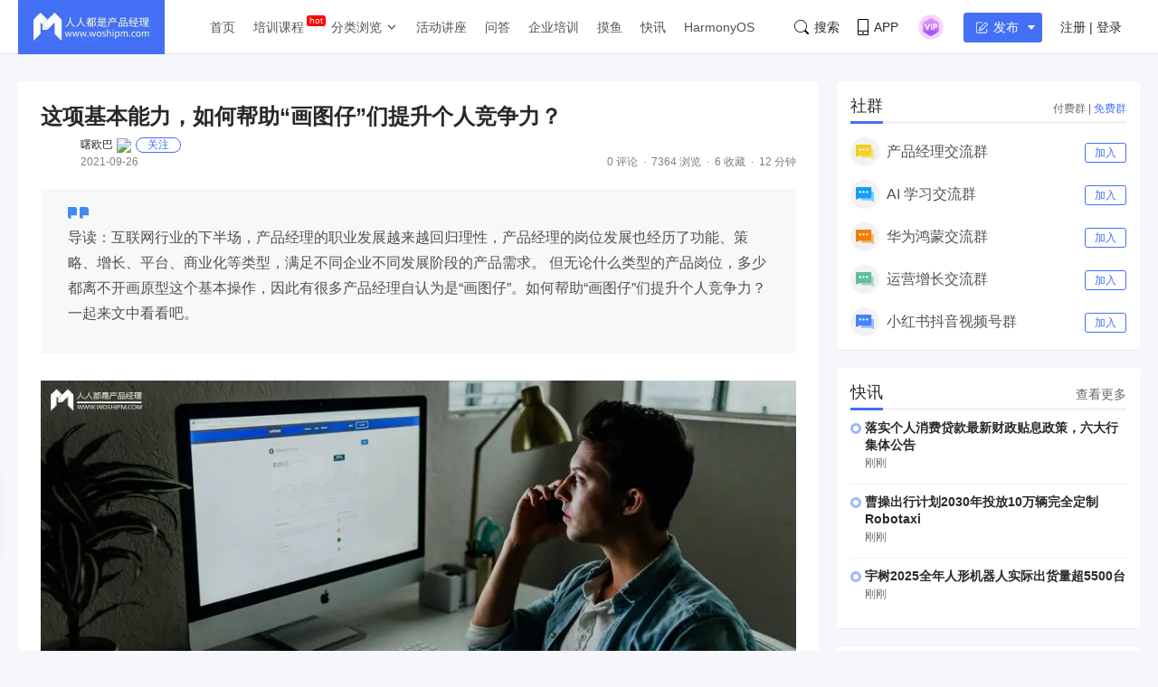

--- FILE ---
content_type: application/javascript;charset=ISO-8859-1
request_url: https://dts.woshipm.com/common/getDevice?callback=jQuery1124017742711704087255_1769103947751&_=1769103947752
body_size: 258
content:
jQuery1124017742711704087255_1769103947751('device_603f59c7-c63f-4810-ab21-5d41a4cc219a')

--- FILE ---
content_type: application/javascript
request_url: https://dts.woshipm.com/dtsReport/pm_pc_dts_data.js?t=1222222222
body_size: 22162
content:
DTS_VERSION="1746940198635"

window.addEventListener("DOMSubtreeModified",function () {
    dts_report.initElement();
});

function uIdIsEmpty(obj){
    if (typeof obj === 'undefined' || obj == null || obj === '') {
        return true;
    } else {
        return false;
    }
}

var dts_report = {
    // 共用字段
    field : {
        DTS_DOMAIN:"https://dts.woshipm.com/",//调用域名
        APP_SOURCE:"woshipm-pm",//平台
        ET_VERSION : "2.1",//版本号
        uid : uIdIsEmpty(UID)?0:parseInt(UID),
        device_info :{},
        itemList:"",
        scrollReportTime:0,
        scrollLastTime:0,
        max_progress:0,
    },
    // 启动方法
    init : function() {
        jQuery(document).ready(function($) {
            //当前页面
            var now_page_init = $("[data-dts-page]").data("dts-page");
            if(now_page_init != ""){
                var config = "";
                $.getJSON("https://dts.woshipm.com/dtsReport/pm_pc.json?t=1746940198814",function(data){
                    //公告配置
                    //dts_report.field.APP_SOURCE = data.config.app_source;
                    //dts_report.field.DTS_DOMAIN = data.config.dts_domain;

                    $.each(data.page,function(index,info){
                        if(index == now_page_init){
                            dts_report.field.itemList = info.elements;
                            //获取页面来源
                            var event_location_pre = dts_report.getEventLocationPre(now_page_init);

                            if(info.isView == 1){
                                dts_report.showCount(now_page_init,event_location_pre,info.eventObject);
                            }
                            if(info.isRead == 1){
                                dts_report.scrollCount(now_page_init,event_location_pre,info.eventObject);
                            }
                        }
                    });
                });
            }


            // jsonp 方式实现
            var dts_device_id = dts_report.getClientDataAndLoadData('new_device_id');
            if(!dts_device_id){
                const url = dts_report.field.DTS_DOMAIN + "common/getDevice";
                const success = function(result){
                    dts_device_id = result;
                    dts_report.setLocalStorage("new_device_id", dts_device_id);
                    dts_report.setCookie("new_device_id",dts_device_id,1 * 365 * 100);
                    dts_report.field.device_info.device_id = dts_device_id;
                }
                dts_report.jsonpRequest(url,success);
            }
            if (dts_device_id === undefined){
                dts_device_id = "";
            }
            // 原方式
            // var dts_device_id = localStorage.getItem("dts_device_id");
            // if(dts_device_id == null || dts_device_id==""){
            //     dts_device_id = (new Date()).valueOf()+""+Math.floor(Math.random()*100000);
            //     localStorage.setItem("dts_device_id", dts_device_id);
            // }

            dts_report.initElement();
            dts_report.field.device_info.device_id = dts_device_id;
            dts_report.field.device_info.device_brand = "";
            dts_report.field.device_info.device_model = "";
            dts_report.field.device_info.client_type = dts_report.getDtsPage();
            dts_report.field.device_info.os_type = navigator.platform;
            dts_report.field.device_info.os_version = "";
            dts_report.field.device_info.network_type = dts_report.getNetType();
            dts_report.field.device_info.browser_type =  dts_report.getExplorerInfo().type + "&dts" + DTS_VERSION;
            dts_report.field.device_info.browser_version =  dts_report.getExplorerInfo().version;

            dts_report.setCookie("dts_device_info",JSON.stringify(dts_report.field.device_info),1);


            $(".data-dts-collect").off().on("click",function() {
                //当前页面
                var now_page = $("[data-dts-page]").data("dts-page");
                //当前承载位
                var event_location_item=$(this).data('dts-event-location');
                //获取页面来源
                var event_location_pre = dts_report.getEventLocationPre(now_page)

                var event_location = now_page+"@"+event_location_item;

                var event_type = $(this).data('dts-event-type');
                var event_object =$(this).data('dts-event-object');
                var event_info =$(this).data('dts-event-info');
                if(event_info == "" || typeof(event_info) == "undefined"){
                    event_info = {};
                }

                var sendData = {};
                sendData.uid = uIdIsEmpty(UID)?0:parseInt(UID);
                sendData.app_source =  dts_report.field.APP_SOURCE;
                sendData.et_version =  dts_report.field.ET_VERSION;
                sendData.app_version = "";
                sendData.event_location = event_location;
                sendData.event_location_pre = event_location_pre;
                sendData.event_start_time = dts_report.getTime();
                sendData.event_end_time = dts_report.getTime();
                sendData.log_upload_time = dts_report.getTime();
                sendData.device_info = dts_report.field.device_info;
                sendData.event_type = event_type;
                sendData.event_object = event_object;
                sendData.event_info = event_info;
                dts_report.clickCount(sendData);

            });
        });

    },
    initElement:function(){
        jQuery(document).ready(function($) {
            if(dts_report.field.itemList != ""){
                $('[data-dts-event-location]').each(function(index, el) {
                    var  eventItem = $(el).data("dts-event-location");
                    var eventItemObject = dts_report.field.itemList[eventItem];
                    if(typeof(eventItemObject) != "undefined"){
                        if(eventItemObject.isCollect == 1){
                            $(el).addClass("data-dts-collect");
                        }
                        $(el).attr("data-dts-event-object",eventItemObject.eventObject);
                        $(el).attr("data-dts-event-type",eventItemObject.eventType);
                        if(eventItemObject.toPageUrl != ""){
                            $(el).attr("data-dts-event-to",eventItemObject.toPageUrl);
                            $(el).addClass("data-dts-event-to");
                        }
                    }
                });
            }

            $(".data-dts-event-to").off().on("click",function() {
                //当前页面
                var dts_page = $("[data-dts-page]").data("dts-page");
                //点击后要去的页面
                var dts_event_to=$(this).data('dts-event-to');
                var dts_event_location=$(this).data('dts-event-location');
                /**
                 * 将触发源存到cookie，key是要去页面的值
                 * 如：将要跳转的页面是course_special_detail  当前页面是home_index
                 * 存的cookie���是key:course_special_detail   value:home_index
                 * 到课程详情页的时候就拿课程详情页的key去cookie中获取触发源
                 */
                if(typeof(dts_page) != "undefined" && typeof(dts_event_to) != "undefined" && dts_event_to != "" && dts_page != ""){
                    dts_report.setCookie(dts_event_to,dts_page+"@"+dts_event_location,1);
                    const url = dts_report.field.DTS_DOMAIN + "dts/setEventLocationPre.html?dts_event_to="+dts_event_to+"&event_location_pre="+dts_page+"@"+dts_event_location;
                    const success = function(result){
                        console.log(dts_event_to + " add dts success..." + result)
                    }
                    dts_report.jsonpRequest(url,success);
                }
            });

        });

    },
    getNetType : function() {
        var netType = "";
        try {
            var explorer = window.navigator.userAgent.toLowerCase();
            if (explorer.indexOf("nettype") >= 0) {
                netType = explorer.match(/NetType\/([A-Za-z0-9]*)/)[1];
            }
        }catch(err){
        }finally{
            return netType;
        }
    },
    getDtsPage : function() {
        var pagetype = "";
        try {
            if ((navigator.userAgent.match(/(phone|pad|pod|iPhone|iPod|ios|iPad|Android|Mobile|BlackBerry|IEMobile|MQQBrowser|JUC|Fennec|wOSBrowser|BrowserNG|WebOS|Symbian|Windows Phone)/i))) {
                pagetype =  "h5";
            } else {
                pagetype = "pc";
            }
        }catch(err){
        }finally{
            return pagetype;
        }
    },
    // 请注意下面那些 if 顺序不能乱
    getExplorerInfo:function() {
        var explorerInfo ={ type: "", version: "" };
        var explorer = window.navigator.userAgent.toLowerCase();
        var flag = false;
        try {
            //企业微信客户端
            if (explorer.match(/micromessenger/i) == 'micromessenger' && explorer.match(/wxwork/i) == 'wxwork') {
                var ver = explorer.match(/micromessenger\/([\d.]+)/)[1];
                flag = true;
                return  {type: "EntWechat", version: ver};
            }
            //微信客户端
            if (explorer.match(/micromessenger/i) == 'micromessenger') {
                var ver = explorer.match(/micromessenger\/([\d.]+)/)[1];
                flag = true;
                return  {type: "Wechat", version: ver};
            }
            //oper
            if (explorer.indexOf("opr") >= 0) {
                var ver = explorer.match(/opera\/([\d.]+)/)[1];
                flag = true;
                return  {type: "Opera", version: ver};
            }
            //firefox
            if (explorer.indexOf("firefox") >= 0) {
                var ver = explorer.match(/firefox\/([\d.]+)/)[1];
                flag = true;
                return  {type: "Firefox", version: ver};
            }
            //Edg
            if (explorer.indexOf("edg") >= 0) {
                var ver = explorer.match(/edg\/([\d.]+)/)[1];
                flag = true;
                return  {type: "edg", version: ver};
            }
            //Chrome
            if (explorer.indexOf("chrome") >= 0) {
                var ver = explorer.match(/chrome\/([\d.]+)/)[1];
                flag = true;
                return  {type: "Chrome", version: ver};
            }
            //Safari
            if (explorer.indexOf("safari") >= 0) {
                var ver = explorer.match(/safari\/([\d.]+)/)[1];
                flag = true;
                return  {type: "Safari", version: ver};
            }
            //ie
            if (explorer.indexOf("msie") >= 0) {
                var ver = explorer.match(/msie [\d.]+;/gi)[0].replace(/[^0-9.]/ig, "");
                flag = true;
                return  {type: "IE", version: ver};
            }
            //ie
            if (explorer.indexOf("trident") >= 0) {
                var ver =  explorer.match(/trident\/([\d.]+)/)[1];
                flag = true;
                return  {type: "IE", version: ver};
            }

            //zhihuhybrid
            if (explorer.indexOf("zhihuhybrid") >= 0) {
                var ver =  explorer.match(/osee2unifiedreleaseversion\/([\d.]+)/)[1];
                flag = true;
                return  {type: "Zhihuhybrid", version: ver};
            }

            //ahrefsbot
            if (explorer.indexOf("ahrefsbot") >= 0) {
                var ver =  explorer.match(/ahrefsbot\/([\d.]+)/)[1];
                flag = true;
                return  {type: "Ahrefsbot", version: ver};
            }

            //toutiaospider
            if (explorer.indexOf("toutiaospider") >= 0) {
                var ver =  explorer.match(/toutiaospider\/([\d.]+)/)[1];
                flag = true;
                return  {type: "Toutiaospider", version: ver};
            }

            //baiduboxapp
            if (explorer.indexOf("baiduboxapp") >= 0) {
                var ver =  explorer.match(/baiduboxapp\/([\d.]+)/)[1];
                flag = true;
                return  {type: "Baiduboxapp", version: ver};
            }
            // 如果不属于上面的浏览器 则设置为 unknow
            //explorerInfo.type = 'unknow';
            explorerInfo.type = explorer;
        }catch(err){
        }finally{
            if (!flag){
                explorerInfo.type = explorer;
                return explorerInfo;
            }
        }
    },
    getTime:function(){
        return (new Date()).getTime();
    },
    getCookie : function (name) {
        var cvalue = "";
        try{
            var arr,reg=new RegExp("(^| )"+name+"=([^;]*)(;|$)");
            if(arr=document.cookie.match(reg)){
                cvalue =  unescape(arr[2]);
            }
         }catch(err){
        }finally{
            return cvalue;
        }
    },
    getLocalStorage: function (key){
        return localStorage.getItem(key);
    },
    //写入cookie
    setCookie : function (name, value, day) {
        var exp = new Date();
        exp.setTime(exp.getTime() + day * 24 * 60 * 60 * 1000);
        document.cookie = name + "=" + escape(value) + ";expires=" + exp.toGMTString()+";path=/";
    },
    setPageCookie : function(obj){
        //当前页面
        var dts_page = $("[data-dts-page]").data("dts-page");
        var dts_event_location=$(obj).data('dts-event-location');
        //获取页面来源
        var event_location_pre = dts_report.getEventLocationPre(dts_page);
        /**
         * 将页面的承载位和页面来源都存到cookie中，以便于在后台获取
         */
        if(typeof(dts_page) != "undefined" && dts_page != ""){
            dts_report.setCookie("dts_event_location",dts_page+"@"+dts_event_location,1);
            dts_report.setCookie("dts_event_location_pre",event_location_pre,1);
        }
    },
    setLocalStorage: function (key,value){
        localStorage.setItem(key,value);
    },
    clickCount:function (sendData){
        var url = dts_report.field.DTS_DOMAIN+"log/receiver/web";
        $.ajax({
            type: "POST",
            contentType: "application/json;charset=UTF-8",
            url: url,
            dataType: "json",
            data: JSON.stringify(sendData),
            success: function(){

            }
        });
    },

    getEventLocationPreByDts : function(dts_page){
        var event_location_pre = "";
        const url = dts_report.field.DTS_DOMAIN + "dts/getEventLocationPre.html?now_page="+dts_page;
        const success = function(result){
            dts_report.setCookie(dts_page,result,1);
            event_location_pre = result;
        }
        dts_report.jsonpRequest(url,success);
        return event_location_pre;
    },
    showCount : function (event_location,event_location_pre,eventObject){
        var event_type = "view";
        var event_info = $("[data-dts-page]").data("dts-event-info");
        var sendData = {};
        sendData.uid = dts_report.field.uid;
        sendData.app_source = dts_report.field.APP_SOURCE;
        sendData.et_version = dts_report.field.ET_VERSION;
        sendData.app_version = "";
        sendData.event_location = event_location;
        sendData.event_location_pre = event_location_pre;
        sendData.event_start_time = dts_report.getTime();
        sendData.event_end_time = dts_report.getTime();
        sendData.log_upload_time = dts_report.getTime();
        sendData.device_info = dts_report.field.device_info;
        sendData.event_type = event_type;
        sendData.event_object = eventObject;
        sendData.event_info = typeof(event_info)=="undefined"?{}:event_info;

        dts_report.clickCount(sendData);

    },
    scrollCount : function (event_location,event_location_pre,eventObject){
        var event_type = "scroll";
        var event_info = $("[data-dts-page]").data("dts-event-info");
        var sendData = {};
        sendData.uid = dts_report.field.uid;
        sendData.app_source = dts_report.field.APP_SOURCE;
        sendData.et_version = dts_report.field.ET_VERSION;
        sendData.app_version = "";
        sendData.event_location = event_location;
        sendData.event_location_pre = event_location_pre;
        sendData.device_info = dts_report.field.device_info;
        sendData.event_type = event_type;
        sendData.event_object = eventObject;
        sendData.event_info = typeof(event_info)=="undefined"?{}:event_info;



        document.addEventListener('wheel', moveWheel, false);

        function moveWheel(){
            dts_report.field.scrollLastTime=new Date().getTime()*1000;
            try {
                // var scrollHeight = document.documentElement.scrollHeight ;
                // var clientHeight = document.documentElement.clientHeight ;
                // var scrollTop = document.documentElement.scrollTop;
                var scrollHeight = document.body.scrollHeight == 0 ? document.documentElement.scrollHeight : document.body.scrollHeight;
                var clientHeight = document.body.clientHeight == 0 ? document.documentElement.clientHeight : document.body.clientHeight;
                var scrollTop = document.body.scrollTop == 0 ? document.documentElement.scrollTop : document.body.scrollTop;

                if (scrollHeight > clientHeight) {
                    dts_report.field.max_progress = parseInt (scrollTop * 100 / (scrollHeight-clientHeight));
                }else if(scrollHeight>0){
                    dts_report.field.max_progress = 100;
                }
            } catch (e) {
            }
        }

        var scrollInterval=window.setInterval(function () {
            if(dts_report.field.scrollLastTime>dts_report.field.scrollReportTime){
                dts_report.field.scrollReportTime = dts_report.field.scrollLastTime ;
                sendData.event_start_time = dts_report.getTime();
                sendData.event_end_time = dts_report.getTime();
                sendData.log_upload_time = dts_report.getTime();
                sendData.event_info.spend_end_time = dts_report.field.scrollLastTime;
                sendData.event_info.max_progress = dts_report.field.max_progress;
                dts_report.clickCount(sendData);
            }
        },4000);

    },
    getReferer : function(){
        var refererBack = "";
        try {
            if (document.referrer) {
                var referrer = document.referrer.split('/');
                if (referrer[2]) {
                    refererBack =  referrer[2];
                }
            }
        }catch(err){
        }finally {
            return refererBack;
        }
    },
    getDomain:function(){
        if(document.domain){
            return document.domain;
        }else{
            return "";
        }
    },
    // 从客户端获取数据 -- cookie > localStorage
    getClientData: function (key){
        let value = undefined;
        // 从cookie 获取
        if (value = dts_report.getCookie(key)){
            return value;
        }
        if (value = dts_report.getLocalStorage(key)){
            return value;
        }
        return value;
    },
    // 从客户端获取数据并对齐数据 cookie 与 localStorage 进行对齐
    getClientDataAndLoadData: function (key){
        const cookieValue =  dts_report.getCookie(key);
        const storageValue = dts_report.getLocalStorage(key);
        if (cookieValue && storageValue){
            return cookieValue;
        }
        if (cookieValue && !storageValue){
            dts_report.setLocalStorage(key,cookieValue);
            return cookieValue;
        }
        if (!cookieValue && storageValue){
            dts_report.setCookie(key,storageValue,365);
            return storageValue;
        }
        return undefined;
    },
    jsonpRequest: function (url,success){
        $.ajax({
            type: "get",
            url: url,
            dataType: "jsonp",
            jsonp: "callback",//传递给请求处理程序或页面的，用以获得jsonp回调函数名的参数名(一般默认为:callback)
            success:function (result) {
                if (success) {
                    success(result);
                }
            },
            error: function(result){
            }
        });
    },
    isEmpty : function(obj){
        if (typeof obj === 'undefined' || obj == null || obj === '') {
            return true;
        } else {
            return false;
        }
    },
    getEventLocationPre : function(nowPage){
        //根据当前页面获取页面来源
        var event_location_pre = dts_report.getCookie(nowPage);
        //判断页面来源是否为空,采用不全机制在DTS的cookie中获取
        if(event_location_pre == "") {
            event_location_pre = dts_report.getEventLocationPreByDts(nowPage);
        }
        //获取页面上一个来源 如：api.woshipm.com
        var referer = dts_report.getReferer();
        //获取当前页面domain 如：www.woshipm.com
        var domain = dts_report.getDomain();
        //判断是否是从外部链接过来的
        if(referer != domain && referer != ""){
            //判断如果是api.woshipm.com搜索过来的，全部统一页面来源：search_result
            if(referer === "api.woshipm.com"){
                event_location_pre = "search_result";
            }else{
                //从请求头中获取。请求域名。outLink-域名
                event_location_pre = "outLink-" + referer;
            }
        }
        //从channel获取  tuiguang-channel值
        if(event_location_pre == ""){
            //获取渠道来源
            var channel = dts_report.getCookie("channel");
            if(channel != ""){
                event_location_pre = "tuiguang-" + channel;
            }
        }
        return event_location_pre;
    }
};
dts_report.init();


--- FILE ---
content_type: application/javascript;charset=ISO-8859-1
request_url: https://dts.woshipm.com/dts/getEventLocationPre.html?now_page=article_detail_normal&callback=jQuery1124017742711704087255_1769103947751&_=1769103947753
body_size: 95
content:
jQuery1124017742711704087255_1769103947751('')